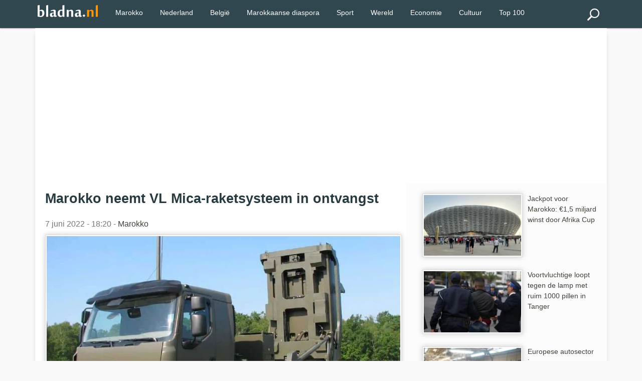

--- FILE ---
content_type: text/html; charset=utf-8
request_url: https://www.bladna.nl/marokko-vl-mica-raketsysteem,41332.html
body_size: 5566
content:
 <!DOCTYPE html>
<html lang="nl" xmlns="http://www.w3.org/1999/xhtml" xmlns:fb="http://www.facebook.com/2008/fbml">
<head>
<meta charset="UTF-8" />
<title>Marokko neemt VL Mica-raketsysteem in ontvangst</title>
<meta name="description" content="Marokko heeft de afgelopen weken de eerste twee partijen in ontvangst genomen van het VL MICA korte en middellange afstands-raketsysteem." />
<meta http-equiv="X-UA-Compatible" content="IE=edge">
<meta name="viewport" content="width=device-width, initial-scale=1">
<meta http-equiv="Content-Type" content="text/html;"/>
<link rel="stylesheet" href="img/local/cache-css/laila-urlabs-bce5-urlabs-bce5-minify-8425.css" type="text/css" />
<link rel="icon" type="image/png" sizes="192x192"  href="img/local/cache-vignettes/L192xH192/bladna-favicon-e30b2.png?1741182594">
<meta name="msapplication-TileColor" content="#ffffff">
<meta name="msapplication-TileImage" content="img/local/cache-vignettes/L144xH144/bladna-favicon-a0dde.png?1741182594">
<meta name="theme-color" content="#ff9700">
<meta name="google-site-verification" content="9Mk-r0s143fyRCnNlv3mHVn2rm8Qk_Rk_OF5efgFCLs" />
<meta name="msvalidate.01" content="AFF66D0403AD4C908B20383656AF4203" />
<meta name="geo.region" content="NL">
<meta name="geo.placename" content="Amsterdam">
<meta name="geo.position" content="52.3676;4.9041">
<meta name="ICBM" content="52.3676, 4.9041">
<meta name="geo.country" content="NL">
<script type="text/javascript" src="https://cache.consentframework.com/js/pa/28992/c/bVlYt/stub" referrerpolicy="unsafe-url" charset="utf-8"></script>
<script type="text/javascript" src="https://choices.consentframework.com/js/pa/28992/c/bVlYt/cmp" referrerpolicy="unsafe-url" charset="utf-8" async></script>
<script async src="//pagead2.googlesyndication.com/pagead/js/adsbygoogle.js"></script>
<script>
(adsbygoogle = window.adsbygoogle || []).push({
google_ad_client: "ca-pub-2600513680560005",
enable_page_level_ads: true
});
</script>
<link rel="canonical" href="https://www.bladna.nl/marokko-vl-mica-raketsysteem,41332.html" />
<meta name="news_keywords" content="Frankrijk,Investeringen,Lening,Leger,Royal Armed Forces,Bewapening Marokko, Marokko">
<meta property="og:title" content="Marokko neemt VL Mica-raketsysteem in ontvangst" />
<meta property="og:image" content="https://www.bladna.nl/img/logo/marokko-ontvangt-vl-mica-raketten.jpg" />
<meta property="og:image:width" content="800" />
<meta property="og:image:height" content="500" />
<meta property="og:type" content="article" />
<meta property="og:description" content="Marokko heeft de afgelopen weken de eerste twee partijen in ontvangst genomen van het VL MICA korte en middellange afstands-raketsysteem." />
<meta property="og:url" content="https://www.bladna.nl/marokko-vl-mica-raketsysteem,41332.html" />
<meta property="og:site_name" content="Bladna.nl" />
<meta property="fb:app_id" content="290555747664692"/>
<meta property="fb:admins" content="100001330672430">
<meta itemprop="name" content="Marokko neemt VL Mica-raketsysteem in ontvangst"> 
<meta itemprop="description" content="Marokko heeft de afgelopen weken de eerste twee partijen in ontvangst genomen van het VL MICA korte en middellange afstands-raketsysteem."> 
<meta itemprop="image" content=" https://www.bladna.nl/img/logo/marokko-ontvangt-vl-mica-raketten.jpg">
<meta name="twitter:card" content="summary_large_image">
<meta name="twitter:site" content="@bladna_nl">
<meta name="twitter:creator" content="@bladna_nl">
<meta name="twitter:title" content="Marokko neemt VL Mica-raketsysteem in ontvangst">
<meta name="twitter:description" content="Marokko heeft de afgelopen weken de eerste twee partijen in ontvangst genomen van het VL MICA korte en middellange afstands-raketsysteem.">
<meta name="twitter:image:src" content="https://www.bladna.nl/img/logo/marokko-ontvangt-vl-mica-raketten.jpg">
<!-- Google tag (gtag.js) -->
<script async src="https://www.googletagmanager.com/gtag/js?id=G-88D5ETKWVS"></script>
<script>
window.dataLayer = window.dataLayer || [];
function gtag(){dataLayer.push(arguments);}
gtag('js', new Date());
gtag('config', 'G-88D5ETKWVS');
</script>
<script type="application/ld+json">
{
"@context": "https://schema.org",
"@type": "NewsArticle",
"mainEntityOfPage": {
"@type": "WebPage",
"@id": "https://www.bladna.nl/marokko-vl-mica-raketsysteem,41332.html"
},
"headline": "Marokko neemt VL Mica-raketsysteem in ontvangst",
"image": [
{ "@type": "ImageObject",
"url": "https://www.bladna.nl/img/local/cache-vignettes/L800xH500/marokko-ontvangt-vl-mica-raketten-ef8da.jpg",
"width": 800,
"height": 500
},
{ "@type": "ImageObject",
"url": "https://www.bladna.nl/img/local/cache-vignettes/L500xH313/marokko-ontvangt-vl-mica-raketten-fa77b.jpg",
"width": 500,
"height": 313
}
],
"datePublished": "2022-06-07T18:20:00+02:00",
"dateModified": "2022-06-07T17:48:42+02:00",
"author": {
"@type": "Organization",
"name": "Bladna.nl"
},
"publisher": {
"@type": "Organization",
"name": "Bladna.nl",
"logo": {
"@type": "ImageObject",
"url": "https://www.bladna.nl/ines/images/bladna-logo.png",
"width": 200,
"height": 40
}
},
"description": "Marokko heeft de afgelopen weken de eerste twee partijen in ontvangst genomen van het VL MICA korte en middellange afstands-raketsysteem.",
"articleSection": "Marokko",
"keywords": "Frankrijk, Investeringen, Lening, Leger, Royal Armed Forces, Bewapening Marokko"
}
</script>
</head>
<body>
<div class="primaire bs">
<div class="center mw1140p">


<div class="left">


 <div class="spinner-master large-hidden ">
    <input type="checkbox" id="spinner-form" />
    <label for="spinner-form" class="spinner-spin">
    <div class="spinner diagonal part-1"></div>
    <div class="spinner horizontal"></div>
    <div class="spinner diagonal part-2"></div>
    </label>
</div>



</div>
<div class="logo left tiny-center"> 



 <a href="/"><img src="img/local/cache-vignettes/L120xH24/bladna-logo-55a02.png"  width="120" height="25" alt="Bladna.nl"></a>
</div>




  <!--<a class="menu-link" href="#menu"></a>-->
  
  
  <a href="#search_box" class="btn" id="search"><img src="img/local/cache-vignettes/L24xH24/recherche-abda0.png?1741182593" alt="Zoeken"></a>
  <nav id="menu" class="menu">
    <ul class="dropdown">
      
  
            
             
                
                      <li><a href="/marokko.html" title="Marokko">Marokko</a></li>
                      <li><a href="/nederland.html" title="Nederland">Nederland</a></li>
                         <li><a href="/belgie.html" title="België">België</a></li>
                      <li><a href="/marokkaanse-diaspora.html" title="Marokkaanse diaspora">Marokkaanse diaspora</a></li>
<li><a href="sport.html" title="Sport">Sport</a></li>
<li><a href="wereld.html" title="Wereld">Wereld</a></li>
<li><a href="economie.html" title="Economie">Economie</a></li>
<li><a href="cultuur.html" title="Cultuur">Cultuur</a></li>
<li><a href="/top100.html" title="TOP 100">Top 100</a></li>

             
                             



    
   
   
    </ul>
  </nav>
  <div class="" id="formulaire_recherche">
<form action="spip.php?page=recherche" method="get" class="search_box"  >
	<input name="page" value="recherche" type="hidden"
>
	

	<input type="search" class="search text" size="10" name="recherche" id="recherche" accesskey="4" autocapitalize="off" autocorrect="off"
	/><input type="submit" class="search_icon" value="Zoeken" title="Zoeken" />
</form>
</div>




</div>
</div><div class="mw1140p center fondpage">
<div class=" pas pbs mbs ">
<script async src="https://pagead2.googlesyndication.com/pagead/js/adsbygoogle.js"></script>
<!-- Bladna - Header -->
<ins class="adsbygoogle"
style="display:block"
data-ad-client="ca-pub-2600513680560005"
data-ad-slot="8317638294"
data-ad-format="auto"
data-full-width-responsive="true"></ins>
<script>
(adsbygoogle = window.adsbygoogle || []).push({});
</script>
</div>
<div class="grid plm complet">
<div class="grid2-1">
<div class="magauche pas article">
<h1>Marokko neemt VL Mica-raketsysteem in ontvangst</h1>
<p class="datenews mbs">7 juni 2022 - 18:20 - 
<a href="marokko.html">Marokko</a>
</p>
<div class="accueil">
<picture>
<source type="image/webp"
srcset="https://www.bladna.nl/img/local/cache-vignettes/L800xH500/marokko-ontvangt-vl-mica-raketten-ef8da.webp 800w,
https://www.bladna.nl/img/local/cache-vignettes/L800xH500/marokko-ontvangt-vl-mica-raketten-ef8da.webp  800w,
https://www.bladna.nl/img/local/cache-vignettes/L500xH313/marokko-ontvangt-vl-mica-raketten-fa77b.webp  500w,
https://www.bladna.nl/img/local/cache-vignettes/L320xH200/marokko-ontvangt-vl-mica-raketten-6a9a6.webp  320w"
sizes="(max-width: 600px) 100vw, 740px" />
<img src='img/local/cache-vignettes/L800xH500/marokko-ontvangt-vl-mica-raketten-ef8da.webp' class='imglogo' width='800' height='500' alt='Marokko neemt VL Mica-raketsysteem in ontvangst' loading='eager' decoding='async' fetchpriority='high' srcset='https://www.bladna.nl/img/local/cache-vignettes/L800xH500/marokko-ontvangt-vl-mica-raketten-ef8da.webp 800w, https://www.bladna.nl/img/local/cache-vignettes/L800xH500/marokko-ontvangt-vl-mica-raketten-ef8da.webp 800w, https://www.bladna.nl/img/local/cache-vignettes/L500xH313/marokko-ontvangt-vl-mica-raketten-fa77b.webp 500w, https://www.bladna.nl/img/local/cache-vignettes/L320xH200/marokko-ontvangt-vl-mica-raketten-6a9a6.webp 320w' sizes='(max-width: 600px) 100vw, 740px' />
</picture>
</div>
<div class="line mbm ">



</div><div class="mbs mts"><strong><p><a href="marokko.html" class="spip_in">Marokko</a> heeft de afgelopen weken de eerste twee partijen in ontvangst genomen van het VL MICA korte en middellange afstands-raketsysteem.</p></strong></div>
<div class="mtm ">
<div class="mbl">
<script async src="https://pagead2.googlesyndication.com/pagead/js/adsbygoogle.js"></script>
<!-- Bladna_Suite_Display -->
<ins class="adsbygoogle"
style="display:block"
data-ad-client="ca-pub-2600513680560005"
data-ad-slot="8681994511"
data-ad-format="auto"
data-full-width-responsive="true"></ins>
<script>
(adsbygoogle = window.adsbygoogle || []).push({});
</script>
</div>
</div> 
<div class="mtm mbl"><p>Marokko ondertekende in 2019 twee wapencontracten met Frankrijk ter waarde van 400 miljoen euro, voor de aankoop van Caesar artillerie systemen (200 miljoen) en het VL Mica korte afstand luchtverdedigingssysteem (200 miljoen). Het koninkrijk heeft van de Franse bank BNP Paribas een lening gekregen van 192 miljoen euro om de overeenkomst met de Franse fabrikant MBDA te financieren, schrijft <i>Defensa</i>.</p>
<p><strong>Lees ook: <a href="marokko-militair-materieel-oekraine,41291.html" class="spip_in">Marokko heeft Oekraïens militair materieel ontvangen</a></strong></p>
<p>Het Franse VL Mica-systeem zal de luchtverdediging van het <a href="royal-armed-forces.html" class="spip_in">Marokkaans leger</a>, dat reeds over Chinese luchtverdedigingssystemen beschikt, verder versterken. De VL Mica is niet de laatste aanwinst van het koninkrijk, dat al enkele jaren bezig is met de modernisering van zijn leger. De Israëlische Barak 8 en mogelijk de Amerikaanse Patriot worden ook nog verwacht.</p>
<p><strong>Lees ook: <a href="marokko-leger-drones,41244.html" class="spip_in">Marokko moderniseert leger met drones</a></strong></p>
<p>De VL Mica biedt een dekking van 360° en een onderscheppingsbereik tot 20 km tegen vliegtuigen, helikopters, drones, kruisraketten en boordraketten. Het bestaat uit een tactisch operatiecentrum met een radareenheid en maximaal vier raketlanceerinrichtingen met twee soorten raketten: de Mica RF met een actieve radarzoeker en de Mica IR met infraroodgeleiding.</p></div>
<div class="grid meteo mtl">
<div class="grid2">
<div class="">
<a class="pas" href="marokko-militair-materieel-oekraine,41291.html">
<picture>
<source type="image/webp"
srcset="https://www.bladna.nl/img/local/cache-vignettes/L200xH125/marokko-militair-materieel-oekraine-73c06.webp 200w, https://www.bladna.nl/img/local/cache-vignettes/L320xH200/marokko-militair-materieel-oekraine-47d4a.webp 320w"
sizes="(max-width: 640px) 45vw, 200px" />
<img src='img/local/cache-vignettes/L200xH125/marokko-militair-materieel-oekraine-73c06.webp' class='left imglogo' width='200' height='125' alt='Marokko heeft Oekra&#239;ens militair materieel ontvangen' loading='lazy' decoding='async' srcset='https://www.bladna.nl/img/local/cache-vignettes/L200xH125/marokko-militair-materieel-oekraine-73c06.webp 200w, https://www.bladna.nl/img/local/cache-vignettes/L320xH200/marokko-militair-materieel-oekraine-47d4a.webp 320w' sizes='(max-width: 640px) 45vw, 200px' />
</picture>
Marokko heeft Oekraïens militair materieel ontvangen
</a>
</div>
<div class="">
<a class="pas" href="marokko-leger-drones,41244.html">
<picture>
<source type="image/webp"
srcset="https://www.bladna.nl/img/local/cache-vignettes/L200xH125/drones-marokkaans-leger-85379.webp 200w, https://www.bladna.nl/img/local/cache-vignettes/L320xH200/drones-marokkaans-leger-2326e.webp 320w"
sizes="(max-width: 640px) 45vw, 200px" />
<img src='img/local/cache-vignettes/L200xH125/drones-marokkaans-leger-85379.webp' class='left imglogo' width='200' height='125' alt='Marokko moderniseert leger met drones' loading='lazy' decoding='async' srcset='https://www.bladna.nl/img/local/cache-vignettes/L200xH125/drones-marokkaans-leger-85379.webp 200w, https://www.bladna.nl/img/local/cache-vignettes/L320xH200/drones-marokkaans-leger-2326e.webp 320w' sizes='(max-width: 640px) 45vw, 200px' />
</picture>
Marokko moderniseert leger met drones
</a>
</div>
<div class="">
<a class="pas" href="marokko-sherpa-pantservoertuigen,40995.html">
<picture>
<source type="image/webp"
srcset="https://www.bladna.nl/img/local/cache-vignettes/L200xH125/sherpa-voertuigen-marokkaans-leger-0e6e3.webp 200w, https://www.bladna.nl/img/local/cache-vignettes/L320xH200/sherpa-voertuigen-marokkaans-leger-837d6.webp 320w"
sizes="(max-width: 640px) 45vw, 200px" />
<img src='img/local/cache-vignettes/L200xH125/sherpa-voertuigen-marokkaans-leger-0e6e3.webp' class='left imglogo' width='200' height='125' alt='Marokko ontvangt eerste partij Sherpa pantservoertuigen' loading='lazy' decoding='async' srcset='https://www.bladna.nl/img/local/cache-vignettes/L200xH125/sherpa-voertuigen-marokkaans-leger-0e6e3.webp 200w, https://www.bladna.nl/img/local/cache-vignettes/L320xH200/sherpa-voertuigen-marokkaans-leger-837d6.webp 320w' sizes='(max-width: 640px) 45vw, 200px' />
</picture>
Marokko ontvangt eerste partij Sherpa pantservoertuigen
</a>
</div>
<div class="">
<a class="pas" href="marokko-koopt-tactische-transportwagens-india,40889.html">
<picture>
<source type="image/webp"
srcset="https://www.bladna.nl/img/local/cache-vignettes/L200xH125/marokko-legervoertuigen-india-68b83.webp 200w, https://www.bladna.nl/img/local/cache-vignettes/L320xH200/marokko-legervoertuigen-india-02087.webp 320w"
sizes="(max-width: 640px) 45vw, 200px" />
<img src='img/local/cache-vignettes/L200xH125/marokko-legervoertuigen-india-68b83.webp' class='left imglogo' width='200' height='125' alt='Marokko koopt tactische transportwagens uit India' loading='lazy' decoding='async' srcset='https://www.bladna.nl/img/local/cache-vignettes/L200xH125/marokko-legervoertuigen-india-68b83.webp 200w, https://www.bladna.nl/img/local/cache-vignettes/L320xH200/marokko-legervoertuigen-india-02087.webp 320w' sizes='(max-width: 640px) 45vw, 200px' />
</picture>
Marokko koopt tactische transportwagens uit India
</a>
</div>
</div>
</div>
</div>  <!-- fin ma gauche -->
<div class="madroite pas">
<a href="jackpot-marokko-winst-afrika-cup,68078.html"><p class="pas mod">
<picture>
<source type="image/webp"
srcset="https://www.bladna.nl/img/local/cache-vignettes/L200xH125/marokko-winst-afrika-cup-2025-b1a0c.webp?1769436000 200w, https://www.bladna.nl/img/local/cache-vignettes/L320xH200/marokko-winst-afrika-cup-2025-ce410.webp?1769436000 320w"
sizes="(max-width: 640px) 33vw, 200px" />
<img
src="img/local/cache-vignettes/L200xH125/marokko-winst-afrika-cup-2025-b1a0c.webp?1769436000" class='left imglogo' width='200' height='125' alt='Jackpot voor Marokko: &#8364;1,5 miljard winst door Afrika Cup' loading='lazy' decoding='async' srcset='https://www.bladna.nl/img/local/cache-vignettes/L200xH125/marokko-winst-afrika-cup-2025-b1a0c.webp?1769436000 200w, https://www.bladna.nl/img/local/cache-vignettes/L320xH200/marokko-winst-afrika-cup-2025-ce410.webp?1769436000 320w' sizes='(max-width: 640px) 33vw, 200px' />
</picture>
Jackpot voor Marokko: €1,5 miljard winst door Afrika Cup
</p></a>
<a href="voortvluchtige-arrestatie-1000-xtc-pillen-tanger,68074.html"><p class="pas mod">
<picture>
<source type="image/webp"
srcset="https://www.bladna.nl/img/local/cache-vignettes/L200xH125/arrestatie-voortvluchtige-xtc-tanger-c8845.webp?1769436000 200w, https://www.bladna.nl/img/local/cache-vignettes/L320xH200/arrestatie-voortvluchtige-xtc-tanger-d964c.webp?1769436000 320w"
sizes="(max-width: 640px) 33vw, 200px" />
<img
src="img/local/cache-vignettes/L200xH125/arrestatie-voortvluchtige-xtc-tanger-c8845.webp?1769436000" class='left imglogo' width='200' height='125' alt='Voortvluchtige loopt tegen de lamp met ruim 1000 pillen in Tanger' loading='lazy' decoding='async' srcset='https://www.bladna.nl/img/local/cache-vignettes/L200xH125/arrestatie-voortvluchtige-xtc-tanger-c8845.webp?1769436000 200w, https://www.bladna.nl/img/local/cache-vignettes/L320xH200/arrestatie-voortvluchtige-xtc-tanger-d964c.webp?1769436000 320w' sizes='(max-width: 640px) 33vw, 200px' />
</picture>
Voortvluchtige loopt tegen de lamp met ruim 1000 pillen in Tanger
</p></a>
<a href="europese-autosector-zwaar-weer-fabrieken-massaal-marokko,68079.html"><p class="pas mod">
<picture>
<source type="image/webp"
srcset="https://www.bladna.nl/img/local/cache-vignettes/L200xH125/marokko-autsector-fabriek-stellantis-2f6ed.webp?1769436000 200w, https://www.bladna.nl/img/local/cache-vignettes/L320xH200/marokko-autsector-fabriek-stellantis-94458.webp?1769436000 320w"
sizes="(max-width: 640px) 33vw, 200px" />
<img
src="img/local/cache-vignettes/L200xH125/marokko-autsector-fabriek-stellantis-2f6ed.webp?1769436000" class='left imglogo' width='200' height='125' alt='Europese autosector in zwaar weer: fabrieken massaal naar Marokko' loading='lazy' decoding='async' srcset='https://www.bladna.nl/img/local/cache-vignettes/L200xH125/marokko-autsector-fabriek-stellantis-2f6ed.webp?1769436000 200w, https://www.bladna.nl/img/local/cache-vignettes/L320xH200/marokko-autsector-fabriek-stellantis-94458.webp?1769436000 320w' sizes='(max-width: 640px) 33vw, 200px' />
</picture>
Europese autosector in zwaar weer: fabrieken massaal naar Marokko
</p></a>
<a href="bouwen-marokko-koninkrijk-regels-diaspora,68071.html"><p class="pas mod">
<picture>
<source type="image/webp"
srcset="https://www.bladna.nl/img/local/cache-vignettes/L200xH125/marokko-bouw-woning-belastingen-67787.webp?1769425200 200w, https://www.bladna.nl/img/local/cache-vignettes/L320xH200/marokko-bouw-woning-belastingen-c21e6.webp?1769425200 320w"
sizes="(max-width: 640px) 33vw, 200px" />
<img
src="img/local/cache-vignettes/L200xH125/marokko-bouw-woning-belastingen-67787.webp?1769425200" class='left imglogo' width='200' height='125' alt='Bouwen in Marokko? Koninkrijk scherpt regels aan voor diaspora' loading='lazy' decoding='async' srcset='https://www.bladna.nl/img/local/cache-vignettes/L200xH125/marokko-bouw-woning-belastingen-67787.webp?1769425200 200w, https://www.bladna.nl/img/local/cache-vignettes/L320xH200/marokko-bouw-woning-belastingen-c21e6.webp?1769425200 320w' sizes='(max-width: 640px) 33vw, 200px' />
</picture>
Bouwen in Marokko? Koninkrijk scherpt regels aan voor diaspora
</p></a>
<a href="nador-industriele-reus-middellandse-zee,68076.html"><p class="pas mod">
<picture>
<source type="image/webp"
srcset="https://www.bladna.nl/img/local/cache-vignettes/L200xH125/nador-industriele-hub-oosten-marokko-e933f.webp?1769436000 200w, https://www.bladna.nl/img/local/cache-vignettes/L320xH200/nador-industriele-hub-oosten-marokko-197be.webp?1769436000 320w"
sizes="(max-width: 640px) 33vw, 200px" />
<img
src="img/local/cache-vignettes/L200xH125/nador-industriele-hub-oosten-marokko-e933f.webp?1769436000" class='left imglogo' width='200' height='125' alt='Nador ontwaakt als industri&#235;le reus aan de Middellandse Zee' loading='lazy' decoding='async' srcset='https://www.bladna.nl/img/local/cache-vignettes/L200xH125/nador-industriele-hub-oosten-marokko-e933f.webp?1769436000 200w, https://www.bladna.nl/img/local/cache-vignettes/L320xH200/nador-industriele-hub-oosten-marokko-197be.webp?1769436000 320w' sizes='(max-width: 640px) 33vw, 200px' />
</picture>
Nador ontwaakt als industriële reus aan de Middellandse Zee
</p></a>
<a href="noord-marokko-mini-tsunamis,68085.html"><p class="pas mod">
<picture>
<source type="image/webp"
srcset="https://www.bladna.nl/img/local/cache-vignettes/L200xH125/mini-tsunamis-noord-marokko-c46a4.webp?1769436000 200w, https://www.bladna.nl/img/local/cache-vignettes/L320xH200/mini-tsunamis-noord-marokko-74480.webp?1769436000 320w"
sizes="(max-width: 640px) 33vw, 200px" />
<img
src="img/local/cache-vignettes/L200xH125/mini-tsunamis-noord-marokko-c46a4.webp?1769436000" class='left imglogo' width='200' height='125' alt='Noord-Marokko getroffen door &#034;mini-tsunamis&#034;' loading='lazy' decoding='async' srcset='https://www.bladna.nl/img/local/cache-vignettes/L200xH125/mini-tsunamis-noord-marokko-c46a4.webp?1769436000 200w, https://www.bladna.nl/img/local/cache-vignettes/L320xH200/mini-tsunamis-noord-marokko-74480.webp?1769436000 320w' sizes='(max-width: 640px) 33vw, 200px' />
</picture>
Noord-Marokko getroffen door "mini-tsunamis"
</p></a>
<div class="blocatitre h5-like mts pas">Lees meer</div>
<div class="bloccontenu ">
<a href="bouwen-marokko-koninkrijk-regels-diaspora,68071.html"><p class="pas mod">
<picture>
<source type="image/webp"
srcset="https://www.bladna.nl/img/local/cache-vignettes/L200xH125/marokko-bouw-woning-belastingen-67787.webp?1769425200 200w, https://www.bladna.nl/img/local/cache-vignettes/L320xH200/marokko-bouw-woning-belastingen-c21e6.webp?1769425200 320w"
sizes="(max-width: 640px) 33vw, 200px" />
<img
src="img/local/cache-vignettes/L200xH125/marokko-bouw-woning-belastingen-67787.webp?1769425200" class='left imglogo' width='200' height='125' alt='Bouwen in Marokko? Koninkrijk scherpt regels aan voor diaspora' loading='lazy' decoding='async' srcset='https://www.bladna.nl/img/local/cache-vignettes/L200xH125/marokko-bouw-woning-belastingen-67787.webp?1769425200 200w, https://www.bladna.nl/img/local/cache-vignettes/L320xH200/marokko-bouw-woning-belastingen-c21e6.webp?1769425200 320w' sizes='(max-width: 640px) 33vw, 200px' />
</picture>
Bouwen in Marokko? Koninkrijk scherpt regels aan voor diaspora
</p></a>
<a href="nador-industriele-reus-middellandse-zee,68076.html"><p class="pas mod">
<picture>
<source type="image/webp"
srcset="https://www.bladna.nl/img/local/cache-vignettes/L200xH125/nador-industriele-hub-oosten-marokko-e933f.webp?1769436000 200w, https://www.bladna.nl/img/local/cache-vignettes/L320xH200/nador-industriele-hub-oosten-marokko-197be.webp?1769436000 320w"
sizes="(max-width: 640px) 33vw, 200px" />
<img
src="img/local/cache-vignettes/L200xH125/nador-industriele-hub-oosten-marokko-e933f.webp?1769436000" class='left imglogo' width='200' height='125' alt='Nador ontwaakt als industri&#235;le reus aan de Middellandse Zee' loading='lazy' decoding='async' srcset='https://www.bladna.nl/img/local/cache-vignettes/L200xH125/nador-industriele-hub-oosten-marokko-e933f.webp?1769436000 200w, https://www.bladna.nl/img/local/cache-vignettes/L320xH200/nador-industriele-hub-oosten-marokko-197be.webp?1769436000 320w' sizes='(max-width: 640px) 33vw, 200px' />
</picture>
Nador ontwaakt als industriële reus aan de Middellandse Zee
</p></a>
<a href="noord-marokko-mini-tsunamis,68085.html"><p class="pas mod">
<picture>
<source type="image/webp"
srcset="https://www.bladna.nl/img/local/cache-vignettes/L200xH125/mini-tsunamis-noord-marokko-c46a4.webp?1769436000 200w, https://www.bladna.nl/img/local/cache-vignettes/L320xH200/mini-tsunamis-noord-marokko-74480.webp?1769436000 320w"
sizes="(max-width: 640px) 33vw, 200px" />
<img
src="img/local/cache-vignettes/L200xH125/mini-tsunamis-noord-marokko-c46a4.webp?1769436000" class='left imglogo' width='200' height='125' alt='Noord-Marokko getroffen door &#034;mini-tsunamis&#034;' loading='lazy' decoding='async' srcset='https://www.bladna.nl/img/local/cache-vignettes/L200xH125/mini-tsunamis-noord-marokko-c46a4.webp?1769436000 200w, https://www.bladna.nl/img/local/cache-vignettes/L320xH200/mini-tsunamis-noord-marokko-74480.webp?1769436000 320w' sizes='(max-width: 640px) 33vw, 200px' />
</picture>
Noord-Marokko getroffen door "mini-tsunamis"
</p></a>
<a href="marokko-nieuwe-generatie-projecten-toerisme,68072.html"><p class="pas mod">
<picture>
<source type="image/webp"
srcset="https://www.bladna.nl/img/local/cache-vignettes/L200xH125/marokko-toerisme-strategie-8094a.webp?1769425200 200w, https://www.bladna.nl/img/local/cache-vignettes/L320xH200/marokko-toerisme-strategie-c4d56.webp?1769425200 320w"
sizes="(max-width: 640px) 33vw, 200px" />
<img
src="img/local/cache-vignettes/L200xH125/marokko-toerisme-strategie-8094a.webp?1769425200" class='left imglogo' width='200' height='125' alt='Marokko plant nieuwe generatie projecten' loading='lazy' decoding='async' srcset='https://www.bladna.nl/img/local/cache-vignettes/L200xH125/marokko-toerisme-strategie-8094a.webp?1769425200 200w, https://www.bladna.nl/img/local/cache-vignettes/L320xH200/marokko-toerisme-strategie-c4d56.webp?1769425200 320w' sizes='(max-width: 640px) 33vw, 200px' />
</picture>
Marokko plant nieuwe generatie projecten
</p></a>
<a href="yassir-zabiri-influencer-farah-el-khalifi-getrouwd,68083.html"><p class="pas mod">
<picture>
<source type="image/webp"
srcset="https://www.bladna.nl/img/local/cache-vignettes/L200xH125/yassir-zabiri-bruiloft-b4dc8.webp?1769421601 200w, https://www.bladna.nl/img/local/cache-vignettes/L320xH200/yassir-zabiri-bruiloft-08cbc.webp?1769421601 320w"
sizes="(max-width: 640px) 33vw, 200px" />
<img
src="img/local/cache-vignettes/L200xH125/yassir-zabiri-bruiloft-b4dc8.webp?1769421601" class='left imglogo' width='200' height='125' alt='Yassir Zabiri en influencer Farah El Khalifi getrouwd' loading='lazy' decoding='async' srcset='https://www.bladna.nl/img/local/cache-vignettes/L200xH125/yassir-zabiri-bruiloft-b4dc8.webp?1769421601 200w, https://www.bladna.nl/img/local/cache-vignettes/L320xH200/yassir-zabiri-bruiloft-08cbc.webp?1769421601 320w' sizes='(max-width: 640px) 33vw, 200px' />
</picture>
Yassir Zabiri en influencer Farah El Khalifi getrouwd
</p></a>
<a href="zeeverkeer-spanje-marokko-volledig-plat-storm-ingrid,68082.html"><p class="pas mod">
<picture>
<source type="image/webp"
srcset="https://www.bladna.nl/img/local/cache-vignettes/L200xH125/zeeverkeer-storm-marokko-spanje-73020.webp?1769410800 200w, https://www.bladna.nl/img/local/cache-vignettes/L320xH200/zeeverkeer-storm-marokko-spanje-b7e25.webp?1769410800 320w"
sizes="(max-width: 640px) 33vw, 200px" />
<img
src="img/local/cache-vignettes/L200xH125/zeeverkeer-storm-marokko-spanje-73020.webp?1769410800" class='left imglogo' width='200' height='125' alt='Zeeverkeer Spanje-Marokko volledig plat door storm Ingrid' loading='lazy' decoding='async' srcset='https://www.bladna.nl/img/local/cache-vignettes/L200xH125/zeeverkeer-storm-marokko-spanje-73020.webp?1769410800 200w, https://www.bladna.nl/img/local/cache-vignettes/L320xH200/zeeverkeer-storm-marokko-spanje-b7e25.webp?1769410800 320w' sizes='(max-width: 640px) 33vw, 200px' />
</picture>
Zeeverkeer Spanje-Marokko volledig plat door storm Ingrid
</p></a>
<a href="sporttoestellen-boulevard-al-hoceima-verdwenen,68075.html"><p class="pas mod">
<picture>
<source type="image/webp"
srcset="https://www.bladna.nl/img/local/cache-vignettes/L200xH125/gratis-sporttoestellen-zeedijk-al-hoceima-99678.webp?1769407202 200w, https://www.bladna.nl/img/local/cache-vignettes/L320xH200/gratis-sporttoestellen-zeedijk-al-hoceima-91917.webp?1769407202 320w"
sizes="(max-width: 640px) 33vw, 200px" />
<img
src="img/local/cache-vignettes/L200xH125/gratis-sporttoestellen-zeedijk-al-hoceima-99678.webp?1769407202" class='left imglogo' width='200' height='125' alt='Sporttoestellen op boulevard Al Hoceima plots verdwenen ' loading='lazy' decoding='async' srcset='https://www.bladna.nl/img/local/cache-vignettes/L200xH125/gratis-sporttoestellen-zeedijk-al-hoceima-99678.webp?1769407202 200w, https://www.bladna.nl/img/local/cache-vignettes/L320xH200/gratis-sporttoestellen-zeedijk-al-hoceima-91917.webp?1769407202 320w' sizes='(max-width: 640px) 33vw, 200px' />
</picture>
Sporttoestellen op boulevard Al Hoceima plots verdwenen 
</p></a>
<a href="marokko-geheim-plan-toerisme,68070.html"><p class="pas mod">
<picture>
<source type="image/webp"
srcset="https://www.bladna.nl/img/local/cache-vignettes/L200xH125/marokko-leider-toerisme-wereld-concurrentie-43111.webp?1769403601 200w, https://www.bladna.nl/img/local/cache-vignettes/L320xH200/marokko-leider-toerisme-wereld-concurrentie-ef6a3.webp?1769403601 320w"
sizes="(max-width: 640px) 33vw, 200px" />
<img
src="img/local/cache-vignettes/L200xH125/marokko-leider-toerisme-wereld-concurrentie-43111.webp?1769403601" class='left imglogo' width='200' height='125' alt='Marokko&#039;s geheim plan om toerisme opnieuw uit te vinden' loading='lazy' decoding='async' srcset='https://www.bladna.nl/img/local/cache-vignettes/L200xH125/marokko-leider-toerisme-wereld-concurrentie-43111.webp?1769403601 200w, https://www.bladna.nl/img/local/cache-vignettes/L320xH200/marokko-leider-toerisme-wereld-concurrentie-ef6a3.webp?1769403601 320w' sizes='(max-width: 640px) 33vw, 200px' />
</picture>
Marokko&#8217;s geheim plan om toerisme opnieuw uit te vinden
</p></a>
</div>  <!-- Fin bloc contenu -->
<div class="blocatitre h5-like mts pas">Tags</div>
<div class="bloccontenu">
<a href="frankrijk.html"><p class="pas mod">
<picture>
<source type="image/webp"
srcset="https://www.bladna.nl/img/local/cache-vignettes/L200xH125/moton44-d77eb.webp 200w, https://www.bladna.nl/img/local/cache-vignettes/L320xH200/moton44-d2325.webp 320w"
sizes="(max-width: 640px) 33vw, 200px" />
<img src='img/local/cache-vignettes/L200xH125/moton44-d77eb.webp' class='left imglogo' width='200' height='125' alt='Frankrijk' loading='lazy' decoding='async' srcset='https://www.bladna.nl/img/local/cache-vignettes/L200xH125/moton44-d77eb.webp 200w, https://www.bladna.nl/img/local/cache-vignettes/L320xH200/moton44-d2325.webp 320w' sizes='(max-width: 640px) 33vw, 200px' />
</picture>
Frankrijk
</p></a>
<a href="investeringen.html"><p class="pas mod">
<picture>
<source type="image/webp"
srcset="https://www.bladna.nl/img/local/cache-vignettes/L200xH125/moton63-1e015.webp 200w, https://www.bladna.nl/img/local/cache-vignettes/L320xH200/moton63-dcb4b.webp 320w"
sizes="(max-width: 640px) 33vw, 200px" />
<img src='img/local/cache-vignettes/L200xH125/moton63-1e015.webp' class='left imglogo' width='200' height='125' alt='Investeringen' loading='lazy' decoding='async' srcset='https://www.bladna.nl/img/local/cache-vignettes/L200xH125/moton63-1e015.webp 200w, https://www.bladna.nl/img/local/cache-vignettes/L320xH200/moton63-dcb4b.webp 320w' sizes='(max-width: 640px) 33vw, 200px' />
</picture>
Investeringen
</p></a>
<a href="lening.html"><p class="pas mod">
<picture>
<source type="image/webp"
srcset="https://www.bladna.nl/img/local/cache-vignettes/L200xH125/moton80-9a4cc.webp 200w, https://www.bladna.nl/img/local/cache-vignettes/L320xH200/moton80-36eda.webp 320w"
sizes="(max-width: 640px) 33vw, 200px" />
<img src='img/local/cache-vignettes/L200xH125/moton80-9a4cc.webp' class='left imglogo' width='200' height='125' alt='Lening' loading='lazy' decoding='async' srcset='https://www.bladna.nl/img/local/cache-vignettes/L200xH125/moton80-9a4cc.webp 200w, https://www.bladna.nl/img/local/cache-vignettes/L320xH200/moton80-36eda.webp 320w' sizes='(max-width: 640px) 33vw, 200px' />
</picture>
Lening
</p></a>
<a href="leger.html"><p class="pas mod">
<picture>
<source type="image/webp"
srcset="https://www.bladna.nl/img/local/cache-vignettes/L200xH125/moton544-e4fbd.webp 200w, https://www.bladna.nl/img/local/cache-vignettes/L320xH200/moton544-0fb45.webp 320w"
sizes="(max-width: 640px) 33vw, 200px" />
<img src='img/local/cache-vignettes/L200xH125/moton544-e4fbd.webp' class='left imglogo' width='200' height='125' alt='Leger' loading='lazy' decoding='async' srcset='https://www.bladna.nl/img/local/cache-vignettes/L200xH125/moton544-e4fbd.webp 200w, https://www.bladna.nl/img/local/cache-vignettes/L320xH200/moton544-0fb45.webp 320w' sizes='(max-width: 640px) 33vw, 200px' />
</picture>
Leger
</p></a>
<a href="royal-armed-forces.html"><p class="pas mod">
<picture>
<source type="image/webp"
srcset="https://www.bladna.nl/img/local/cache-vignettes/L200xH125/moton849-60f1b.webp 200w, https://www.bladna.nl/img/local/cache-vignettes/L320xH200/moton849-1a5d8.webp 320w"
sizes="(max-width: 640px) 33vw, 200px" />
<img src='img/local/cache-vignettes/L200xH125/moton849-60f1b.webp' class='left imglogo' width='200' height='125' alt='Royal Armed Forces' loading='lazy' decoding='async' srcset='https://www.bladna.nl/img/local/cache-vignettes/L200xH125/moton849-60f1b.webp 200w, https://www.bladna.nl/img/local/cache-vignettes/L320xH200/moton849-1a5d8.webp 320w' sizes='(max-width: 640px) 33vw, 200px' />
</picture>
Royal Armed Forces
</p></a>
<a href="bewapening-marokko.html"><p class="pas mod">
<picture>
<source type="image/webp"
srcset="https://www.bladna.nl/img/local/cache-vignettes/L200xH125/bewapening-marokko-02516.webp 200w, https://www.bladna.nl/img/local/cache-vignettes/L320xH200/bewapening-marokko-d7d4a.webp 320w"
sizes="(max-width: 640px) 33vw, 200px" />
<img src='img/local/cache-vignettes/L200xH125/bewapening-marokko-02516.webp' class='left imglogo' width='200' height='125' alt='Bewapening Marokko' loading='lazy' decoding='async' srcset='https://www.bladna.nl/img/local/cache-vignettes/L200xH125/bewapening-marokko-02516.webp 200w, https://www.bladna.nl/img/local/cache-vignettes/L320xH200/bewapening-marokko-d7d4a.webp 320w' sizes='(max-width: 640px) 33vw, 200px' />
</picture>
Bewapening Marokko
</p></a>
</div>
</div>  <!-- fin ma droite -->
</div> <!-- fin grid2-1 -->
</div> <!-- fin grid -->
</div> <!-- fin mw1140p -->
<p id="back-top">
<a href="#top"><span class="pas"><img src="img/local/cache-vignettes/L27xH17/haut-9d027.png?1741182594" alt="Bladna.nl"></span></a>
</p>
<div class=" pied center  pas mw1140p">
<div class="line barrehaut pas">
<div class="inbl w100 txtcenter">Bladna.nl - 2025  - <a href="/contact.html" rel="nofollow">Contact</a>
- <a href="/over-bladna-nl.html" rel="nofollow">Over Bladna.nl</a>
- <a href="/bladna-prive.html" rel="nofollow">Privacybeleid</a>
- <a href="/team-bladna.html" rel="nofollow">Ons team</a> 
</div>
</div>
</div>
<script defer data-domain="bladna.nl" src="https://stats.bladi.org/js/script.file-downloads.hash.outbound-links.pageview-props.revenue.tagged-events.js"></script>
<script>window.plausible = window.plausible || function() { (window.plausible.q = window.plausible.q || []).push(arguments) }</script>
<script defer type='text/javascript' src='img/local/cache-js/scripts1-minify-0c52.js'></script>
<!-- Global site tag (gtag.js) - Google Analytics -->
<script async src="https://www.googletagmanager.com/gtag/js?id=UA-20546976-1"></script>
<script>
window.dataLayer = window.dataLayer || [];
function gtag(){dataLayer.push(arguments);}
gtag('js', new Date());
gtag('config', 'UA-20546976-1');
</script>
</body>
</html>


--- FILE ---
content_type: text/html; charset=utf-8
request_url: https://www.google.com/recaptcha/api2/aframe
body_size: 268
content:
<!DOCTYPE HTML><html><head><meta http-equiv="content-type" content="text/html; charset=UTF-8"></head><body><script nonce="6X6eBPzXwaenx2Rbn1Dhqg">/** Anti-fraud and anti-abuse applications only. See google.com/recaptcha */ try{var clients={'sodar':'https://pagead2.googlesyndication.com/pagead/sodar?'};window.addEventListener("message",function(a){try{if(a.source===window.parent){var b=JSON.parse(a.data);var c=clients[b['id']];if(c){var d=document.createElement('img');d.src=c+b['params']+'&rc='+(localStorage.getItem("rc::a")?sessionStorage.getItem("rc::b"):"");window.document.body.appendChild(d);sessionStorage.setItem("rc::e",parseInt(sessionStorage.getItem("rc::e")||0)+1);localStorage.setItem("rc::h",'1769458090074');}}}catch(b){}});window.parent.postMessage("_grecaptcha_ready", "*");}catch(b){}</script></body></html>